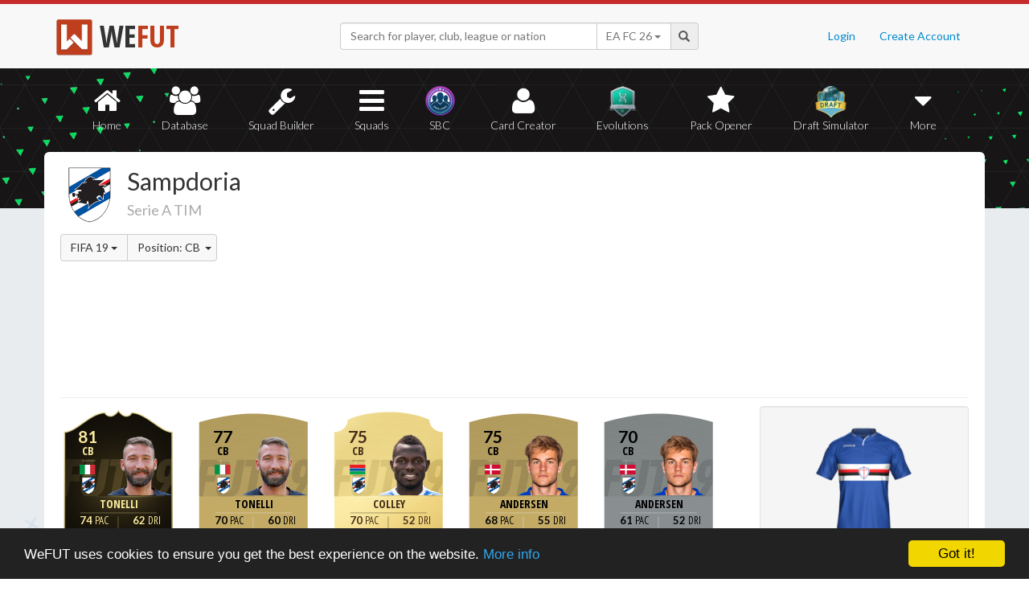

--- FILE ---
content_type: text/html; charset=UTF-8
request_url: https://wefut.com/club/1837/19/CB
body_size: 4623
content:
<!DOCTYPE html>
<html lang="en">
    <head>
        <script async src="https://www.googletagmanager.com/gtag/js?id=UA-39374027-1"></script>
        <script>
          window.dataLayer = window.dataLayer || [];
          function gtag(){dataLayer.push(arguments);}
          gtag('js', new Date());
          gtag('config', 'UA-39374027-1', { 'anonymize_ip': true });
        </script>

        <meta charset="utf-8">
        <meta http-equiv="X-UA-Compatible" content="IE=edge">
        <meta name="theme-color" content="#C72C2C">
        <meta name="keywords" content="eafc, ea fc, fc26, fut26, fut, fut 26, ultimate team, squad builder, squads, database, prices, stats, in game, draft simulator, fifa, 26, fifa 23, coins, players, pack opener, card creator" />

        <meta name="smartbanner:title" content="Download the WeFUT App!">
        <meta name="smartbanner:author" content="WeFUT.com">
        <meta name="smartbanner:price" content="FREE">
        <meta name="smartbanner:price-suffix-apple" content=" - On the App Store">
        <meta name="smartbanner:price-suffix-google" content=" - On Google Play">
        <meta name="smartbanner:icon-apple" content="//static.wefut.com/assets/images/ic_launcher.png">
        <meta name="smartbanner:icon-google" content="//static.wefut.com/assets/images/ic_launcher.png">
        <meta name="smartbanner:button" content="VIEW">
        <meta name="smartbanner:button-url-apple" content="https://apps.apple.com/us/app/wefut-fut-23-draft-squad-builder/id1200304239?platform=iphone">
        <meta name="smartbanner:button-url-google" content="https://play.google.com/store/apps/details?id=com.wefut.wefut">
        <meta name="smartbanner:enabled-platforms" content="android,ios">
        <meta name="smartbanner:days-to-hide" content="30">

        <meta name="viewport" content="width=device-width, initial-scale=1">

        <title>Sampdoria Players | FIFA 19 Ultimate Team | WeFUT</title>
        
        <meta name="description" content="Create your own EA FC 26 Ultimate Team squad with our Draft Simulator or Squad Builder, and find player stats using our Player Database!" />
        <link rel="icon" type="image/ico" href="//static.wefut.com/assets/images/favicon.ico">
        <link href="//static.wefut.com/assets/css/bootstrap3.min.css?19" rel="stylesheet">
        <link href="//static.wefut.com/assets/css/font-awesome.min.css?19" rel="stylesheet">
        <link href="//static.wefut.com/assets/css/wefut.css?262" rel="stylesheet">
        <link href="//static.wefut.com/assets/css/player-styles17.css?264" rel="stylesheet">
        <link href="//static.wefut.com/assets/css/fifa26.css?268" rel="stylesheet">
        <link rel="stylesheet" type="text/css" href="//static.wefut.com/assets/css/toastr.css?19">
        <link rel="stylesheet" type="text/css" href="//fonts.googleapis.com/css?family=Open+Sans+Condensed:300,700|Fjalla+One|PT+Sans+Narrow|Lato:300,400,700,900|Titillium+Web:400,700" />

        
        <script src="https://ajax.googleapis.com/ajax/libs/jquery/1.12.4/jquery.min.js"></script>

        <script type="text/javascript">
            window.cookieconsent_options = {"message":"WeFUT uses cookies to ensure you get the best experience on the website.","dismiss":"Got it!","learnMore":"More info","link":"http://wefut.com/home/policy","theme":"dark-bottom"};
        </script>

        <script type="text/javascript" src="//static.wefut.com/assets/js/cookieconsent.min.js?"></script>

        
        <!--[if lt IE 9]>
            <script src="https://oss.maxcdn.com/html5shiv/3.7.3/html5shiv.min.js"></script>
            <script src="https://oss.maxcdn.com/respond/1.4.2/respond.min.js"></script>
        <![endif]-->
    </head>

    <body class="club">
        <nav class="navbar navbar-top navbar-default">
            <div class="container">
                <div class="navbar-header">
                    <div class="navbar-brand">
                        <a href="/">
                            <img class="img-responsive" src="//static.wefut.com/assets/images/logo-header.png?" height="45" width="45" />
                            <span class="main">WE</span><span class="highlight">FUT</span>
                        </a>
                    </div>
                </div>

                <ul class="nav navbar-nav navbar-right">
                                        <li><a href="/login">Login</a></li>
                    <li><a href="/register">Create Account</a></li>
                                    </ul>
                <div class="navbar-form">
                    <div class="input-group">
                        <input type="text" class="form-control" id="input-navbar" autocomplete="off" placeholder="Search for player, club, league or nation">
                        <div class="input-group-btn">
                            <a id="fifa-search" data-fifa="26" class="btn dropdown-toggle" data-toggle="dropdown" href="#">
                                <span id="fifa-search-selection">EA FC 26</span>
                                <span class="caret"></span>
                            </a>
                            <ul class="dropdown-menu" role="menu" aria-labelledby="dropdownMenu">
                                                                <li><a class="fifa-search-selector" data-fifa="26" href="#">EA FC 26</a></li>
                                                                <li><a class="fifa-search-selector" data-fifa="25" href="#">EA FC 25</a></li>
                                                                <li><a class="fifa-search-selector" data-fifa="24" href="#">EA FC 24</a></li>
                                                                <li><a class="fifa-search-selector" data-fifa="23" href="#">FIFA 23</a></li>
                                                                <li><a class="fifa-search-selector" data-fifa="22" href="#">FIFA 22</a></li>
                                                                <li><a class="fifa-search-selector" data-fifa="21" href="#">FIFA 21</a></li>
                                                                <li><a class="fifa-search-selector" data-fifa="20" href="#">FIFA 20</a></li>
                                                                <li><a class="fifa-search-selector" data-fifa="19" href="#">FIFA 19</a></li>
                                                                <li><a class="fifa-search-selector" data-fifa="18" href="#">FIFA 18</a></li>
                                                                <li><a class="fifa-search-selector" data-fifa="17" href="#">FIFA 17</a></li>
                                                                <li><a class="fifa-search-selector" data-fifa="16" href="#">FIFA 16</a></li>
                                                                <li><a class="fifa-search-selector" data-fifa="15" href="#">FIFA 15</a></li>
                                                                <li><a class="fifa-search-selector" data-fifa="14" href="#">FIFA 14</a></li>
                                                                <li><a class="fifa-search-selector" data-fifa="13" href="#">FIFA 13</a></li>
                                                            </ul>
                        </div>
                        <span class="input-group-addon">
                            <span class="glyphicon glyphicon-search"></span>
                        </span>
                    </div>

                    <div class="navbar-search-results"></div>
                </div>
            </div>
        </nav>

        <div class="sub-nav navbar-inverse">
            <button type="button" class="navbar-toggle collapsed" data-toggle="collapse" data-target="#navbar-collapse" aria-expanded="false">
                <span class="sr-only">Toggle navigation</span>
                <span class="icon-bar"></span>
                <span class="icon-bar"></span>
                <span class="icon-bar"></span>
            </button>
            <div class="clearfix"></div>
            <div class="container">
                <div class="collapse navbar-collapse" id="navbar-collapse">
                    <ul class="nav nav-pills nav-justified">
                        <li role="presentation" >
                            <a href="/">
                                <span class="fa fa-home"></span>
                                Home
                            </a>
                        </li>
                        <li role="presentation" >
                            <a href="/player-database">
                                <span class="fa fa-users"></span>
                                Database
                            </a>
                        </li>
                        <li role="presentation" >
                            <a href="/squad-builder">
                                <span id="amountofplayers" class="label label-danger pull-right hidden-xs hidden-sm">0</span>
                                <span class="fa fa-wrench"></span>
                                Squad Builder
                            </a>
                        </li>
                        <li role="presentation" >
                            <a href="/created-squads">
                                <span class="fa fa-bars"></span>
                                Squads
                            </a>
                        </li>
                        <li role="presentation" >
                            <a href="/squad-building-challenges">
                                <span class="fa fa-sbc"></span>
                                SBC
                            </a>
                        </li>
                        <li role="presentation" >
                            <a href="/player/card-creator">
                                <span class="fa fa-user"></span>
                                Card Creator
                            </a>
                        </li>
                        <li role="presentation" >
                            <a href="/evolutions">
                                <span class="fa fa-evolutions"></span>
                                Evolutions
                            </a>
                        </li>
                        <li role="presentation" >
                            <a href="/pack-opener">
                                <span class="fa fa-star"></span>
                                Pack Opener
                            </a>
                        </li>
                        <li role="presentation" >
                            <a href="/draft-simulator">
                                <!-- <span style="position:absolute;top:7px;right:7px" class="label label-info pull-right">New modes!</span> -->
                                <span class="fa fa-draft"></span>
                                Draft Simulator
                            </a>
                        </li>
                        <li role="presentation" class="dropdown">
                            <a class="dropdown-toggle" data-toggle="dropdown" href="#" role="button" aria-haspopup="true" aria-expanded="false">
                                <span class="fa fa-caret-down"></span>
                                More
                            </a>
                            <ul class="dropdown-menu">
                                <li><a href="/calendar">Calendar</a></li>
                                <li class="divider" style="margin: 4px 1px"></li>
                                                                                                <!-- <li><a href="/perfect-chemistry">Perfect Chemistry</a></li> -->
                                                                <li><a href="/playstyles">PlayStyles</a></li>
                                <li><a href="/roles">Player Roles</a></li>
                                <li><a href="/chemistry-styles">Chemistry Styles</a></li>
                                <li><a href="/managers">Managers</a></li>
                                <li><a href="/club-items/stadiums">Stadiums</a></li>
                                <li><a href="/club-items/balls">Balls</a></li>
                                <li class="divider" style="margin: 4px 1px"></li>
                                <li><a href="https://play.google.com/store/apps/details?id=com.wefut.wefut" target="_blank">Android App</a></li>
                                <li><a href="https://apps.apple.com/us/app/wefut-fut-21-draft-squad-builder/id1200304239" target="_blank">iPhone/iPad App</a></li>
                            </ul>
                        </li>
                    </ul>
                </div>
            </div>
        </div>
<div class="page container">
    <div class="page-header">
        <div class="row">
            <div class="col-lg-4 col-md-12">
                <img src="//static.wefut.com/assets/images/fut19/clubbadges/1837.png" class="pull-left" style="height: 73px; margin-top: 17px; margin-right: 10px" alt="" />
                <h2 style="margin-top: 20px">
                    Sampdoria                </h2>
                <h4><a class="sub" href="https://wefut.com/league/31">Serie A TIM</a></h4>
                <div class="btn-group" style="margin-top: 10px">
                    <div class="btn-group">
                        <button type="button" class="btn btn-default dropdown-toggle" data-toggle="dropdown" aria-haspopup="true" aria-expanded="false">
                        FIFA 19 <span class="caret"></span>
                        </button>
                        <ul class="dropdown-menu">
                                                        <li><a href="/club/1837/26">EA FC 26</a></li>
                                                        <li><a href="/club/1837/25">EA FC 25</a></li>
                                                        <li><a href="/club/1837/24">EA FC 24</a></li>
                                                        <li><a href="/club/1837/23">FIFA 23</a></li>
                                                        <li><a href="/club/1837/22">FIFA 22</a></li>
                                                        <li><a href="/club/1837/21">FIFA 21</a></li>
                                                        <li><a href="/club/1837/20">FIFA 20</a></li>
                                                        <li><a href="/club/1837/19">FIFA 19</a></li>
                                                        <li><a href="/club/1837/18">FIFA 18</a></li>
                                                        <li><a href="/club/1837/17">FIFA 17</a></li>
                                                        <li><a href="/club/1837/16">FIFA 16</a></li>
                                                        <li><a href="/club/1837/15">FIFA 15</a></li>
                                                        <li><a href="/club/1837/14">FIFA 14</a></li>
                                                        <li><a href="/club/1837/13">FIFA 13</a></li>
                                                    </ul>
                    </div>
                    <div class="btn-group">
                        <a class="btn btn-default dropdown-toggle" data-toggle="dropdown" href="#">
                            Position: CB                            <span class="caret" style="margin-left: 3px; margin-right: -6px"></span>
                        </a>
                        <ul class="dropdown-menu">
                            <li><a tabindex="" href="/club/1837/19">Any position</a></li>
                            <li><a tabindex="" href="/club/1837/19/ST">ST</a></li>
                            <li><a tabindex="" href="/club/1837/19/CF">CF</a></li>
                            <li><a tabindex="" href="/club/1837/19/LW">LW</a></li>
                            <li><a tabindex="" href="/club/1837/19/LF">LF</a></li>
                            <li><a tabindex="" href="/club/1837/19/LM">LM</a></li>
                            <li><a tabindex="" href="/club/1837/19/RW">RW</a></li>
                            <li><a tabindex="" href="/club/1837/19/RF">RF</a></li>
                            <li><a tabindex="" href="/club/1837/19/RM">RM</a></li>
                            <li><a tabindex="" href="/club/1837/19/CAM">CAM</a></li>
                            <li><a tabindex="" href="/club/1837/19/CM">CM</a></li>
                            <li><a tabindex="" href="/club/1837/19/CDM">CDM</a></li>
                            <li><a tabindex="" href="/club/1837/19/LWB">LWB</a></li>
                            <li><a tabindex="" href="/club/1837/19/LB">LB</a></li>
                            <li><a tabindex="" href="/club/1837/19/CB">CB</a></li>
                            <li><a tabindex="" href="/club/1837/19/RB">RB</a></li>
                            <li><a tabindex="" href="/club/1837/19/RWB">RWB</a></li>
                            <li><a tabindex="" href="/club/1837/19/GK">GK</a></li>
                        </ul>
                    </div>
                </div>
            </div>
            <div class="col-lg-8 col-md-12">
                <script async src="//pagead2.googlesyndication.com/pagead/js/adsbygoogle.js"></script>
                <ins class="adsbygoogle"
                   style="margin-top: 16px"
                   data-ad-client="ca-pub-3689706000234543"
                   data-ad-slot="4937350516"
                   data-ad-format="auto"></ins>
                <script>
                (adsbygoogle = window.adsbygoogle || []).push({});
                </script>
            </div>
        </div>
    </div>

    <div class="row">
        <div class="col-md-9 card-list">
            <a href="https://wefut.com/player/19/16560/lorenzo-tonelli"><div class="card goldif fifa19" data-base-id="201049" data-club-id="1837" data-nation-id="27" data-league-id="31" data-rareflag="3">
    <div class="scard goldif fifa19" style="position: relative; z-index: 2">
            <img src="//static.wefut.com/assets/images/fut19/gold3.png?253" alt="" class="player-card" onerror="this.src='//static.wefut.com/assets/images/concept-card.png'">

            <div class="rating-gradient"></div>

            
                            <img src="//static.wefut.com/assets/images/fut19/clubbadges/1837.png?251" alt="" class="clubbadge clubbadge-dark">
                            
            
            <div class="playstyleplus"></div>
            
            <div class="avatarholder ">
                <img src="//static.wefut.com/assets/images/fut19/playeravatars/201049.png?242" onerror="this.src='//static.wefut.com/assets/images/fut15/playeravatars/unknown.png'" alt="" class="avatar">
            </div>

                            <img src="//static.wefut.com/assets/images/nation_flag/27.png?25" class="nationflag">
            
            <div class="ratingholder"><span class="rating"  style="border: 0px !important" >81</span></div>
            <span class="position">CB</span>
            <div class=" name">
            <span class="marquee">Tonelli</span>
        </div>
        <div class="attributes ">
                        <span class="loyalty">
                            </span>
            
            
            <span class="pace">74</span>
            <span class="shooting">35</span>
            <span class="passing">46</span>
            <span class="dribbling">62</span>
            <span class="defending">82</span>
            <span class="heading">77</span>
        </div>
                <div class="chembadge chem--1"></div>
            </div>
    </div>
</a><a href="https://wefut.com/player/19/1176/lorenzo-tonelli"><div class="card gold fifa19" data-base-id="201049" data-club-id="1837" data-nation-id="27" data-league-id="31" data-rareflag="0">
    <div class="scard gold fifa19" style="position: relative; z-index: 2">
            <img src="//static.wefut.com/assets/images/fut19/gold0.png?253" alt="" class="player-card" onerror="this.src='//static.wefut.com/assets/images/concept-card.png'">

            <div class="rating-gradient"></div>

            
                            <img src="//static.wefut.com/assets/images/fut19/clubbadges/1837.png?251" alt="" class="clubbadge clubbadge-dark">
                            
            
            <div class="playstyleplus"></div>
            
            <div class="avatarholder ">
                <img src="//static.wefut.com/assets/images/fut19/playeravatars/201049.png?242" onerror="this.src='//static.wefut.com/assets/images/fut15/playeravatars/unknown.png'" alt="" class="avatar">
            </div>

                            <img src="//static.wefut.com/assets/images/nation_flag/27.png?25" class="nationflag">
            
            <div class="ratingholder"><span class="rating"  style="border: 0px !important" >77</span></div>
            <span class="position">CB</span>
            <div class="nonrare name">
            <span class="marquee">Tonelli</span>
        </div>
        <div class="attributes ">
                        <span class="loyalty">
                            </span>
            
            
            <span class="pace">70</span>
            <span class="shooting">31</span>
            <span class="passing">44</span>
            <span class="dribbling">60</span>
            <span class="defending">79</span>
            <span class="heading">73</span>
        </div>
                <div class="chembadge chem--1"></div>
            </div>
    </div>
</a><a href="https://wefut.com/player/19/1998/omar-colley"><div class="card goldrare fifa19" data-base-id="226536" data-club-id="1837" data-nation-id="116" data-league-id="31" data-rareflag="1">
    <div class="scard goldrare fifa19" style="position: relative; z-index: 2">
            <img src="//static.wefut.com/assets/images/fut19/gold1.png?253" alt="" class="player-card" onerror="this.src='//static.wefut.com/assets/images/concept-card.png'">

            <div class="rating-gradient"></div>

            
                            <img src="//static.wefut.com/assets/images/fut19/clubbadges/1837.png?251" alt="" class="clubbadge clubbadge-dark">
                            
            
            <div class="playstyleplus"></div>
            
            <div class="avatarholder ">
                <img src="//static.wefut.com/assets/images/fut19/playeravatars/226536.png?242" onerror="this.src='//static.wefut.com/assets/images/fut15/playeravatars/unknown.png'" alt="" class="avatar">
            </div>

                            <img src="//static.wefut.com/assets/images/nation_flag/116.png?25" class="nationflag">
            
            <div class="ratingholder"><span class="rating"  style="border: 0px !important" >75</span></div>
            <span class="position">CB</span>
            <div class=" name">
            <span class="marquee">Colley</span>
        </div>
        <div class="attributes ">
                        <span class="loyalty">
                            </span>
            
            
            <span class="pace">70</span>
            <span class="shooting">31</span>
            <span class="passing">51</span>
            <span class="dribbling">52</span>
            <span class="defending">72</span>
            <span class="heading">83</span>
        </div>
                <div class="chembadge chem--1"></div>
            </div>
    </div>
</a><a href="https://wefut.com/player/19/18963/joachim-andersen"><div class="card gold fifa19" data-base-id="224221" data-club-id="1837" data-nation-id="13" data-league-id="31" data-rareflag="0">
    <div class="scard gold fifa19" style="position: relative; z-index: 2">
            <img src="//static.wefut.com/assets/images/fut19/gold0.png?253" alt="" class="player-card" onerror="this.src='//static.wefut.com/assets/images/concept-card.png'">

            <div class="rating-gradient"></div>

            
                            <img src="//static.wefut.com/assets/images/fut19/clubbadges/1837.png?251" alt="" class="clubbadge clubbadge-dark">
                            
            
            <div class="playstyleplus"></div>
            
            <div class="avatarholder ">
                <img src="//static.wefut.com/assets/images/fut19/playeravatars/224221.png?242" onerror="this.src='//static.wefut.com/assets/images/fut15/playeravatars/unknown.png'" alt="" class="avatar">
            </div>

                            <img src="//static.wefut.com/assets/images/nation_flag/13.png?25" class="nationflag">
            
            <div class="ratingholder"><span class="rating"  style="border: 0px !important" >75</span></div>
            <span class="position">CB</span>
            <div class="nonrare name">
            <span class="marquee">Andersen</span>
        </div>
        <div class="attributes ">
                        <span class="loyalty">
                            </span>
            
            
            <span class="pace">68</span>
            <span class="shooting">41</span>
            <span class="passing">56</span>
            <span class="dribbling">55</span>
            <span class="defending">75</span>
            <span class="heading">76</span>
        </div>
                <div class="chembadge chem--1"></div>
            </div>
    </div>
</a><a href="https://wefut.com/player/19/4558/joachim-andersen"><div class="card silver fifa19" data-base-id="224221" data-club-id="1837" data-nation-id="13" data-league-id="31" data-rareflag="0">
    <div class="scard silver fifa19" style="position: relative; z-index: 2">
            <img src="//static.wefut.com/assets/images/fut19/silver0.png?253" alt="" class="player-card" onerror="this.src='//static.wefut.com/assets/images/concept-card.png'">

            <div class="rating-gradient"></div>

            
                            <img src="//static.wefut.com/assets/images/fut19/clubbadges/1837.png?251" alt="" class="clubbadge clubbadge-dark">
                            
            
            <div class="playstyleplus"></div>
            
            <div class="avatarholder ">
                <img src="//static.wefut.com/assets/images/fut19/playeravatars/224221.png?242" onerror="this.src='//static.wefut.com/assets/images/fut15/playeravatars/unknown.png'" alt="" class="avatar">
            </div>

                            <img src="//static.wefut.com/assets/images/nation_flag/13.png?25" class="nationflag">
            
            <div class="ratingholder"><span class="rating"  style="border: 0px !important" >70</span></div>
            <span class="position">CB</span>
            <div class="nonrare name">
            <span class="marquee">Andersen</span>
        </div>
        <div class="attributes ">
                        <span class="loyalty">
                            </span>
            
            
            <span class="pace">61</span>
            <span class="shooting">40</span>
            <span class="passing">51</span>
            <span class="dribbling">52</span>
            <span class="defending">70</span>
            <span class="heading">72</span>
        </div>
                <div class="chembadge chem--1"></div>
            </div>
    </div>
</a>            <div class="clearfix"></div>
        </div>
        <div class="col-md-3">
                        <div class="well">
                <div style="text-align: center">
                    <img src="//static.wefut.com/assets/images/fut19/kits/1837_home.png?22" style="width: 122px" onerror="this.style.display='none'" alt="" />
                    <img src="//static.wefut.com/assets/images/fut19/kits/1837_away.png?22" style="width: 122px" onerror="this.style.display='none'" alt="" />
                    <img src="//static.wefut.com/assets/images/fut19/kits/1837_third.png?22" style="width: 122px" onerror="this.style.display='none'" alt="" />
                </div>
            </div>
            
            <div style="width: 250px; margin: 0 auto 20px auto;">
                <script async src="//pagead2.googlesyndication.com/pagead/js/adsbygoogle.js"></script>
                <ins class="adsbygoogle"
                     style="display:inline-block;width:250px;height:250px"
                     data-ad-client="ca-pub-3689706000234543"
                     data-ad-slot="6803085310"></ins>
                <script>
                (adsbygoogle = window.adsbygoogle || []).push({});
                </script>
            </div>
        </div>
    </div>
</div>

<script type="text/javascript">
$(document).ready(function() {
    marqueePlayerName();
});
</script>
<footer class="footer">
            <div class="container">
                <div class="pull-left"><p>&copy; 2026 WeFUT.com - All FC and FIFA assets are property of EA Sports</p></div>
                <div class="pull-right">
                    <a href="https://play.google.com/store/apps/details?id=com.wefut.wefut" target="_blank">
                        <img class="google-play" alt="Android app on Google Play" src="//static.wefut.com/assets/images/google-play-badge.png" />
                    </a>
                </div>
                <div class="pull-right">
                    <a href="https://apps.apple.com/us/app/fc-24-draft-database-wefut/id1200304239?platform=iphone" target="_blank">
                        <img class="app-store" alt="Download on the App Store" src="//static.wefut.com/assets/images/app-store-badge.png" />
                    </a>
                </div>
            </div>
        </footer>

        <script src="//static.wefut.com/assets/js/bootstrap.min.js?19"></script>
        <script src="//static.wefut.com/assets/js/autosuggest.js?24"></script>
        <script type="text/javascript" src="//static.wefut.com/assets/js/smartbanner.min.js?19"></script>
        <script type="text/javascript" src="//static.wefut.com/assets/js/toastr.js?19"></script>
        <script type="text/javascript" src="//static.wefut.com/assets/js/multipage.js?261"></script>
        <script type="text/javascript" src="//static.wefut.com/assets/js/jquery.hoverflow.min.js?19"></script>

				<script async src="https://pagead2.googlesyndication.com/pagead/js/adsbygoogle.js?client=ca-pub-3689706000234543" crossorigin="anonymous"></script>
		
				<script type="text/javascript">
			(function() {
			  var delay;

			  delay = function(ms, func) {
			  return setTimeout(func, ms);
			  };

			  toastr.options = {
			  positionClass: 'toast-bottom-left'
			  };

			  
			  
			  
			  
			}).call(this);
		</script>
    <script defer src="https://static.cloudflareinsights.com/beacon.min.js/vcd15cbe7772f49c399c6a5babf22c1241717689176015" integrity="sha512-ZpsOmlRQV6y907TI0dKBHq9Md29nnaEIPlkf84rnaERnq6zvWvPUqr2ft8M1aS28oN72PdrCzSjY4U6VaAw1EQ==" data-cf-beacon='{"version":"2024.11.0","token":"e8fc0e320eef4ab3a5cadc0654d63bfc","r":1,"server_timing":{"name":{"cfCacheStatus":true,"cfEdge":true,"cfExtPri":true,"cfL4":true,"cfOrigin":true,"cfSpeedBrain":true},"location_startswith":null}}' crossorigin="anonymous"></script>
</body>
</html>


--- FILE ---
content_type: text/html; charset=utf-8
request_url: https://www.google.com/recaptcha/api2/aframe
body_size: 269
content:
<!DOCTYPE HTML><html><head><meta http-equiv="content-type" content="text/html; charset=UTF-8"></head><body><script nonce="FZ_Y78qlaqnYjBkwSKEnUQ">/** Anti-fraud and anti-abuse applications only. See google.com/recaptcha */ try{var clients={'sodar':'https://pagead2.googlesyndication.com/pagead/sodar?'};window.addEventListener("message",function(a){try{if(a.source===window.parent){var b=JSON.parse(a.data);var c=clients[b['id']];if(c){var d=document.createElement('img');d.src=c+b['params']+'&rc='+(localStorage.getItem("rc::a")?sessionStorage.getItem("rc::b"):"");window.document.body.appendChild(d);sessionStorage.setItem("rc::e",parseInt(sessionStorage.getItem("rc::e")||0)+1);localStorage.setItem("rc::h",'1769062071866');}}}catch(b){}});window.parent.postMessage("_grecaptcha_ready", "*");}catch(b){}</script></body></html>